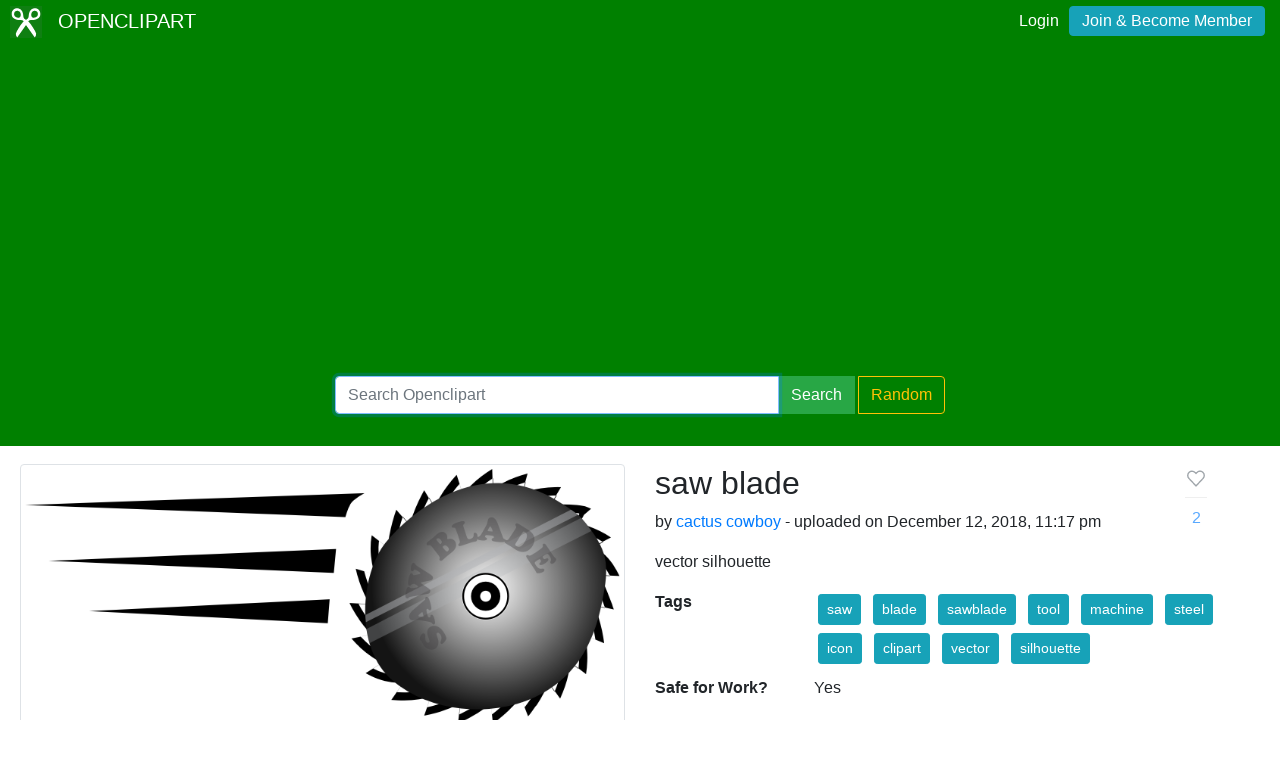

--- FILE ---
content_type: text/html; charset=UTF-8
request_url: https://openclipart.org/detail/311713/saw-blade
body_size: 4033
content:
<!doctype html><html lang='en'><head><meta charset='utf-8' /><title>saw blade - Openclipart</title><meta name="description" content="saw blade by @"/><meta http-equiv="Content-Type" content="text/html; charset=utf-8"/><link rel="apple-touch-icon" sizes="57x57" href="/assets/images/favicons/apple-icon-57x57.png"><link rel="apple-touch-icon" sizes="60x60" href="/assets/images/favicons/apple-icon-60x60.png"><link rel="apple-touch-icon" sizes="72x72" href="/assets/images/favicons/apple-icon-72x72.png"><link rel="apple-touch-icon" sizes="76x76" href="/assets/images/favicons/apple-icon-76x76.png"><link rel="apple-touch-icon" sizes="114x114" href="/assets/images/favicons/apple-icon-114x114.png"><link rel="apple-touch-icon" sizes="120x120" href="/assets/images/favicons/apple-icon-120x120.png"><link rel="apple-touch-icon" sizes="144x144" href="/assets/images/favicons/apple-icon-144x144.png"><link rel="apple-touch-icon" sizes="152x152" href="/assets/images/favicons/apple-icon-152x152.png"><link rel="apple-touch-icon" sizes="180x180" href="/assets/images/favicons/apple-icon-180x180.png"><link rel="icon" type="image/png" sizes="192x192" href="/assets/images/favicons/android-icon-192x192.png"><link rel="icon" type="image/png" sizes="32x32" href="/assets/images/favicons/favicon-32x32.png"><link rel="icon" type="image/png" sizes="96x96" href="/assets/images/favicons/favicon-96x96.png"><link rel="icon" type="image/png" sizes="16x16" href="/assets/images/favicons/favicon-16x16.png"><link rel="manifest" href="/assets/images/favicons/manifest.json"><meta name="msapplication-TileColor" content="#ffffff"><meta name="msapplication-TileImage" content="/assets/images/favicons/ms-icon-144x144.png"><meta name="theme-color" content="#ffffff"><meta name="viewport" content="width=device-width, initial-scale=1.0" /><!-- <link rel="search" type="application/opensearchdescription+xml" title="Openclipart" href="/opensearch.xml" /><meta name="robots" content="NOODP,NOYDIR" />--><!-- page meta --><script type="application/ld+json">
{
    "@context": "https:\/\/schema.org",
    "@type": "VisualArtwork",
    "email": null,
    "artist": {
        "@type": "Person",
        "name": "cactus cowboy"
    },
    "name": "saw blade",
    "description": "vector silhouette",
    "artMedium": "digital",
    "image": {
        "@context": "https:\/\/schema.org",
        "@type": "ImageObject",
        "url": "https:\/\/openclipart.org\/download\/311713\/1544656640.svg",
        "license": "https:\/\/creativecommons.org\/publicdomain\/zero\/1.0\/",
        "acquireLicensePage": "https:\/\/openclipart.org\/share",
        "description": "vector silhouette",
        "author": {
            "@type": "Person",
            "name": "cactus cowboy"
        },
        "name": "saw blade",
        "dateCreated": "2018-12-12 23:17:20+00",
        "dateModified": null
    },
    "dateCreated": "2018-12-12 23:17:20+00",
    "dateModified": null,
    "url": "https:\/\/openclipart.org\/311713\/saw-blade",
    "logo": null,
    "license": "https:\/\/creativecommons.org\/publicdomain\/zero\/1.0\/",
    "acquireLicensePage": "https:\/\/openclipart.org\/share"
}
</script> <!-- insert bootstrap here --> <link href="/assets/css/style.css?v=1769043867" rel="stylesheet" media="screen" type="text/css"> <link href="/vendor/twbs/bootstrap/dist/css/bootstrap.min.css" rel="stylesheet" media="screen" type="text/css"> <script src="/vendor/components/jquery/jquery.slim.min.js"></script><script src="/vendor/twbs/bootstrap/dist/js/bootstrap.bundle.min.js"></script> <!-- debug for ads --> </head><body> <nav class="navbar navbar-expand-lg" id="header" role="navigation"> <div id="logo" class="navbar-brand"> <a title="openclipart" href="/"> <img alt="Openclipart" src="/assets/images/openclipart-logo-2019.svg"> <span> OPENCLIPART </span> </a> </div> <div class="ml-auto"> <div id="logged"><span><a data-toggle="modal" data-target="#loginModal" href="/login">Login</a><a title="Become Openclipart Member and Upload Clipart" class="btn btn-info" href="/join">Join &amp; Become Member</a></span></div><!-- Modal --><div class="modal fade" id="loginModal" tabindex="-1" role="dialog" aria-labelledby="loginModal" aria-hidden="true"><div class="modal-dialog modal-dialog-centered" role="document"><div class="modal-content"><div class="modal-header"><h5 class="modal-title" id="exampleModalLongTitle">Log into OpenClipart</h5><button type="button" class="close" data-dismiss="modal" aria-label="Close"><span aria-hidden="true">&times;</span></button></div><div class="modal-body"><form method="post" action="/login" class="form-group"> <div class="form-group"> <input class="form-control" type="text" placeholder="Username or Email" name="username" dir="" /> </div> <div class="form-group"> <input class="form-control" type="password" placeholder="Password" name="password" dir="" /> </div> <div class="form-group"> <input type="hidden" name="process" value="login" /> <input class="form-control btn btn-success" type="submit" name="submit" value="Log in" /> </div> <div class="lost-password"> <!-- <a href="/resetpassword" title="Lost Password?">Lost Password?</a> --><p>Email <a href="mailto:support@openclipart.org?subject=Openclipart Account Issue (Login)">support@openclipart.org</a> for Lost Password or Account Issues. Thankyou.</p> </div> <br /> <div class="modal-footer"> <p class="text-muted"> Don't have an account?</p> <a href="/join" type="button" class="btn btn-outline-success"> Join &amp; Become Member </a> </div></form></div></div></div></div> </div> </nav><div id="main-menu" class="container-fluid"><div class="row"><div class="col-sm-10 col-md-6 offset-md-3"><form id="search" method="get" action="/search/" class="form-search form-group"><div class="input-group mb-3"> <input autofocus type="text" class="form-control" placeholder="Search Openclipart" aria-label="Search Openclipart" aria-describedby="button-search" value="" name="query"> <div class="input-group-append"> <button class="btn btn-success me-3" type="submit" id="button-search">Search</button>&nbsp;<a class="btn btn-outline-warning" id="button-random" href="/random">Random</a> </div></div></form></div></div></div> <div class="container-fluid" id="notifications-bar"></div> <div class="container-fluid" id="content" class="clearfix"><!-- Adds --><script>
  window.addEventListener( 'load', function() {
    (adsbygoogle = window.adsbygoogle || []).push({});
  })
</script><script async src="https://pagead2.googlesyndication.com/pagead/js/adsbygoogle.js"></script><div class="row"> <div class="col-md-6"> <img class="img-thumbnail" src="/image/800px/311713" alt="" /> </div> <div class="col-md-6 clipart-detail-meta"> <div class="row"> <div class="col-10"> <h2>saw blade</h2> <p> by <a href="/artist/cactus cowboy">cactus cowboy</a> - uploaded on December 12, 2018, 11:17 pm </p> <p> vector silhouette </p> </div> <div class="col-2"> <div class="love-affair"> <button disabled type="button" class="btn btn-default fav-button "> <a class="fav-heart" data-toggle="modal" data-target="#exampleModalCenter" > <svg viewBox="0 0 16 16" stroke-width="1.5" stroke-linecap="round" stroke-linejoin="round" width="16" height="16" class="bump" style="width: 22px; height: 22px; stroke-width: 1; transition: all 0.4s ease-in-out 0s;"><path d="M13.075 3.925A3.157 3.157 0 0 0 10.842 3c-.838 0-1.641.478-2.233 1.07L8 4.68l-.609-.61c-1.233-1.233-3.233-1.378-4.466-.145a3.158 3.158 0 0 0 0 4.467L3.534 9 8 13.788 12.466 9l.609-.608a3.157 3.157 0 0 0 0-4.467z"></path></svg> </a> <hr> <a class="fav-page-link btn-link " href="/favs/311713/saw-blade"> <span class="favs_count">2</span> </a> </button> <!-- Modal --> <div class="modal fade" id="exampleModalCenter" tabindex="-1" role="dialog" aria-labelledby="exampleModalCenterTitle" aria-hidden="true"> <div class="modal-dialog modal-dialog-centered" role="document"> <div class="modal-content"> <div class="modal-header"> <h5 class="modal-title" id="exampleModalLongTitle"> Log into OpenClipart </h5> <button type="button" class="close" data-dismiss="modal" aria-label="Close"> <span aria-hidden="true">&times;</span> </button> </div> <div class="modal-body"> <form method="post" action="/login" class="form-group"> <div class="form-group"> <input class="form-control" type="text" placeholder="Username or Email" name="username" dir="" /> </div> <div class="form-group"> <input class="form-control" type="password" placeholder="Password" name="password" dir="" /> </div> <div class="form-group"> <input type="hidden" name="process" value="login" /> <input class="form-control btn btn-success" type="submit" name="submit" value="Log in" /> </div> <div class="lost-password"> <!-- <a href="/resetpassword" title="Lost Password?">Lost Password?</a> --><p>Email <a href="mailto:support@openclipart.org?subject=Openclipart Account Issue (Login)">support@openclipart.org</a> for Lost Password or Account Issues. Thankyou.</p> </div> <br /> <div class="modal-footer"> <p class="text-muted"> Don't have an account?</p> <a href="/join" type="button" class="btn btn-outline-success"> Join &amp; Become Member </a> </div></form> </div> </div> </div> </div> </div> </div> </div> <dl class="row"> <dt class="col-sm-3">Tags</dt> <dd class="col-sm-9"> <a href="/tag/saw" class="btn btn-info btn-sm m-1" role="button">saw</a> <a href="/tag/blade" class="btn btn-info btn-sm m-1" role="button">blade</a> <a href="/tag/sawblade" class="btn btn-info btn-sm m-1" role="button">sawblade</a> <a href="/tag/tool" class="btn btn-info btn-sm m-1" role="button">tool</a> <a href="/tag/machine" class="btn btn-info btn-sm m-1" role="button">machine</a> <a href="/tag/steel" class="btn btn-info btn-sm m-1" role="button">steel</a> <a href="/tag/icon" class="btn btn-info btn-sm m-1" role="button">icon</a> <a href="/tag/clipart" class="btn btn-info btn-sm m-1" role="button">clipart</a> <a href="/tag/vector" class="btn btn-info btn-sm m-1" role="button">vector</a> <a href="/tag/silhouette" class="btn btn-info btn-sm m-1" role="button">silhouette</a> </dd> <dt class="col-sm-3">Safe for Work?</dt> <dd class="col-sm-9">Yes</dd> </dl> <div class="card"> <div class="card-body"> <a href="/download/311713" class="btn btn-success btn-block" role="button">Download SVG</a> <div class="btn-group btn-group-toggle btn-block" data-toggle="buttons"> <a href="#" class="btn btn-outline-primary disabled" role="button" aria-disabled="true">PNG (Bitmap)</a> <a href="/image/400px/311713" class="btn btn-primary border-left" role="button">Small</a> <a href="/image/800px/311713" class="btn btn-primary border-left" role="button">Medium</a> <a href="/image/2000px/311713" class="btn btn-primary border-left" role="button">Large</a> </div> <div class="btn-group btn-group-toggle btn-block" data-toggle="buttons"> <a href="/pdf/311713" class="btn btn-primary" role="button">Print PDF</a> </div> <div class="btn-group btn-group-toggle btn-block" data-toggle="buttons"> <a href="/up?remix_id=311713" class="btn btn-warning" role="button">Upload Remix</a> </div> </div></div> <div class="card border-primary mt-2"> <div class="card-body"><form class="form"><div class="input-group mb-2 mr-sm-2"><input type="text" class="form-control border-primary" id="copy-input" value="openclipart.org/311713"> <div class="input-group-append"><button type="button" class="input-group-text btn border-primary" id="copy-button" data-toggle="tooltip" data-placement="top" title="Copied!" data-trigger="click">Copy</button></div></div></form></div></div> </div></div><!-- detail-responsive --><ins class="adsbygoogle vertical ad-detail"style="display:block"data-ad-client="ca-pub-0352842915813820"data-ad-slot="4252397640"data-ad-format="auto"data-full-width-responsive="true"></ins><div class="row"> <div id="use" class="col-md-6 mt-4"> </div> <div id="conversation" class="col-md-6 mt-4 panel"> <h3>Comments</h3> <div class="comment card mt-2 mb-2"> <div class="card-body"> <h5 class="card-title">0 Comments. Please <a href="/login" data-toggle="modal" data-target="#exampleModalCenter">login</a> to comment or add your own remix. </h5> </div> </div> </div></div></div><div id="footer"><div class="clearfix" id="forfooter"> <h4 id="support"> For questions, please email <a href="mailto:support@openclipart.org" title="For questions, please email support@openclipart.org">support@openclipart.org</a> </h4></div><div id="links"> <a href="/faq" title="Frequently Asked Questions">FAQ</a> <a href="/privacy" title="Privacy Policy">Privacy</a> <a href="/share" title="Openclipart is 100% Public Domain">License</a> <a href="/membership">Membership</a><!-- <a href="/developers" title="Developer Documentation and API Support">API</a> --></div></div> <script async src="/assets/js/clipboard.js"></script> <!-- Global site tag (gtag.js) - Google Analytics --> <script async src="https://www.googletagmanager.com/gtag/js?id=UA-7908533-1"></script> <script>
    window.dataLayer = window.dataLayer || [];
    function gtag(){dataLayer.push(arguments);}
    gtag('js', new Date());
    gtag('config', 'UA-7908533-1');
  </script> </body></html>

--- FILE ---
content_type: text/html; charset=utf-8
request_url: https://www.google.com/recaptcha/api2/aframe
body_size: 266
content:
<!DOCTYPE HTML><html><head><meta http-equiv="content-type" content="text/html; charset=UTF-8"></head><body><script nonce="lGhT0agzgbISznUomP4oXA">/** Anti-fraud and anti-abuse applications only. See google.com/recaptcha */ try{var clients={'sodar':'https://pagead2.googlesyndication.com/pagead/sodar?'};window.addEventListener("message",function(a){try{if(a.source===window.parent){var b=JSON.parse(a.data);var c=clients[b['id']];if(c){var d=document.createElement('img');d.src=c+b['params']+'&rc='+(localStorage.getItem("rc::a")?sessionStorage.getItem("rc::b"):"");window.document.body.appendChild(d);sessionStorage.setItem("rc::e",parseInt(sessionStorage.getItem("rc::e")||0)+1);localStorage.setItem("rc::h",'1769043869941');}}}catch(b){}});window.parent.postMessage("_grecaptcha_ready", "*");}catch(b){}</script></body></html>